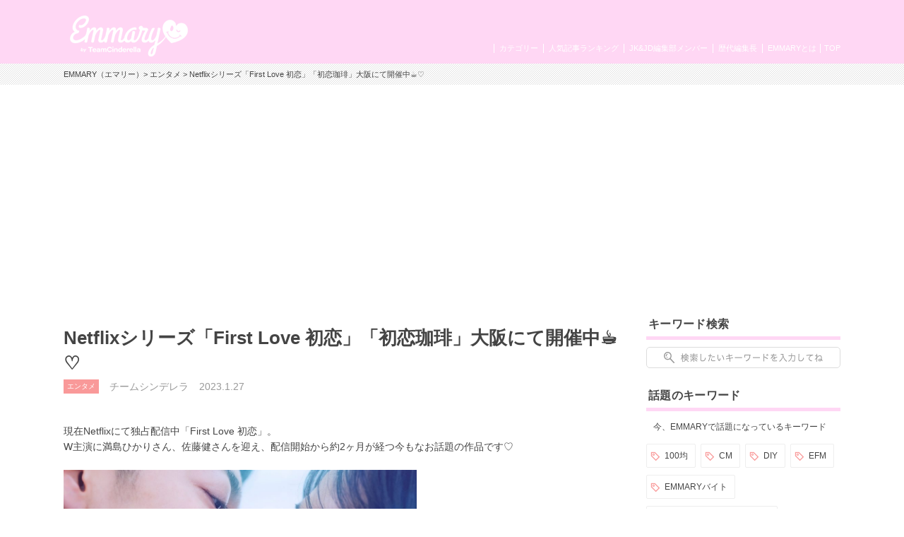

--- FILE ---
content_type: text/html; charset=UTF-8
request_url: https://emmary.jp/entertainment/20230127/
body_size: 10416
content:

<!doctype html>
<html>
<head>
<meta charset="UTF-8">
<meta name="viewport" content="width=device-width,initial-scale=1.0,user-scalable=no">
<link rel="manifest" href="/manifest.json">

<title>Netflixシリーズ「First Love 初恋」「初恋珈琲」大阪にて開催中☕♡ | EMMARY（エマリー） by TeamCinderella</title>
<meta name="description" content="昨年12月に東京・渋谷にて開催された「First Love 初恋」配信記念イベント「初恋珈琲」ポップアップでは、 １週間の開催(12/5〜12/11)で延べ6,000人以上のファンが訪れ、大好評を博しました✨   そこでこの度大阪での開催が決定！ 1月21日(土）〜1月22日(日)の期間、グランフロント大阪 うめきた広場 サブスペースにて現在開催中です☕♡">
<meta name="keywords" content="初恋,初恋カフェ,Netflix,FirstLove,初恋珈琲,大阪">
<meta name="robots" content="index,follow">
<meta name="apple-mobile-web-app-title" content="EMMARY" />
<meta name="google-site-verification" content="RUMI0VOR3o7LVgDaq2zYeGaNpcGfCADSFxNEAC06BKY" />
<!-- facebook ogp -->
<meta property="og:title" content="Netflixシリーズ「First Love 初恋」「初恋珈琲」大阪にて開催中☕♡" />
<meta property="og:type" content="article"/>
<meta property="og:url" content="https://emmary.jp/entertainment/20230127/" />
<meta property="og:image" content="https://emmary.jp/wp-content/uploads/2023/01/S__106774542.jpg" />
<meta property="og:site_name" content="EMMARY（エマリー）" />
<meta property="og:description" content="昨年12月に東京・渋谷にて開催された「First Love 初恋」配信記念イベント「初恋珈琲」ポップアップでは、 １週間の開催(12/5〜12/11)で延べ6,000人以上のファンが訪れ、大好評を博しました✨   そこでこの度大阪での開催が決定！ 1月21日(土）〜1月22日(日)の期間、グランフロント大阪 うめきた広場 サブスペースにて現在開催中です☕♡" />
<!-- facebook ogp -->
<!-- twitter card -->
<meta name="twitter:card" content="summary_large_image" />
<meta name="twitter:site" content="@emmary_mag" />
<meta name="twitter:title" content="Netflixシリーズ「First Love 初恋」「初恋珈琲」大阪にて開催中☕♡" />
<meta name="twitter:description" content="昨年12月に東京・渋谷にて開催された「First Love 初恋」配信記念イベント「初恋珈琲」ポップアップでは、 １週間の開催(12/5〜12/11)で延べ6,000人以上のファンが訪れ、大好評を博しました✨   そこでこの度大阪での開催が決定！ 1月21日(土）〜1月22日(日)の期間、グランフロント大阪 うめきた広場 サブスペースにて現在開催中です☕♡" />
<meta name="twitter:image" content="https://emmary.jp/wp-content/uploads/2023/01/S__106774542.jpg" />
<!-- twitter card -->
<link rel="canonical" href="https://emmary.jp/entertainment/20230127/"/>
<link rel="shortcut icon" href="https://emmary.jp/wp-content/themes/emmary/common/images/favicon.ico">
<link rel="apple-touch-icon" href="https://emmary.jp/wp-content/themes/emmary/common/images/webclipicon.png?180906">
<link rel="stylesheet" href="https://emmary.jp/wp-content/themes/emmary/common/css/style_renew4.css">
<link rel="stylesheet" href="https://emmary.jp/wp-content/themes/emmary/common/css/cms_styles.css">
<script src="https://ajax.googleapis.com/ajax/libs/jquery/1.10.2/jquery.min.js"></script>
<script src="https://emmary.jp/wp-content/themes/emmary/common/js/script.js"></script>
<script src="https://emmary.jp/wp-content/themes/emmary/common/js/scrolltopcontrol.js"></script>
<script>
window.addEventListener('load', function() {
  if ('serviceWorker' in navigator) {
    navigator.serviceWorker.register("/serviceWorker.js")
      .then(function(registration) {
        console.log("serviceWorker registed.");
      }).catch(function(error) {
        console.warn("serviceWorker error.", error);
      });
    }
  });

/*ユーザーアクションをイベントリスナーでキャッチ*/
self.addEventListener('beforeinstallprompt', function(e) {
// beforeinstallprompt Event fired
// e.userChoice will return a Promise.
//  var dataLayer = dataLayer || [];
  e.userChoice.then(function(choiceResult) {
    console.log(choiceResult.outcome);

    if(choiceResult.outcome == 'dismissed') {/*ユーザーがホームに追加しなかった場合*/
      console.log('User cancelled home screen install');
      ga('send','event','Abtest01','click','apply_sc_a', true );
    }
    else {/*ユーザーがホームに追加した場合*/
      console.log('User added to home screen');
      ga('send','event','Abtest01','click','apply_sc_b', true );
    }
  });
});
</script>
<script type="text/javascript">
  $(function(){
		$('#search_box input[type="text"]').keyup(function() {
			setPlaceholder($(this));
		});

  });

	$(window).on('load',function(){
	  setPlaceholder($('#search_box input[type="text"]'));
	});


	function setPlaceholder(element) {
		if (element.val().length <= 0) {
			element.css('background-image', 'url(https://emmary.jp/wp-content/themes/emmary/common/images/sp/placeholder.png)');
		} else {
			element.css('background-image', 'none');
		}
	}

</script>
<!--[if lt IE 9]>
<script src="https://html5shiv.googlecode.com/svn/trunk/html5.js"></script>
<![endif]-->
<meta name='robots' content='max-image-preview:large' />
<link rel='dns-prefetch' href='//fonts.googleapis.com' />
	<script type="text/javascript">
	jQuery(document).ready(function($){
		jQuery(document).on('click', '#searchsubmit', function() {
			if ($('#s.forpc').val() == '' && $('#s.forsp').val() == '') {
				return false;
			}
			if ($('#s.forpc').val() != '' && $('#search_box.pc').css('display') != 'none') {
				$('#searchform.forpc').submit();
			} else if ($('#s.forsp').val() != '' && $('#search_box.sp.tablet').css('display') != 'none') {
				$('#searchform.forsp').submit();
			}
	  });
	});
	</script>
<script type="application/json" id="wpp-json">

{"sampling_active":0,"sampling_rate":100,"ajax_url":"https:\/\/emmary.jp\/wp-json\/wordpress-popular-posts\/v1\/popular-posts","api_url":"https:\/\/emmary.jp\/wp-json\/wordpress-popular-posts","ID":94661,"token":"203e24c3bc","lang":0,"debug":0}

</script>
<script type="text/javascript" src="https://emmary.jp/wp-content/plugins/wordpress-popular-posts/assets/js/wpp.min.js?ver=6.4.2" id="wpp-js-js"></script>
            <style id="wpp-loading-animation-styles">@-webkit-keyframes bgslide{from{background-position-x:0}to{background-position-x:-200%}}@keyframes bgslide{from{background-position-x:0}to{background-position-x:-200%}}.wpp-widget-placeholder,.wpp-widget-block-placeholder,.wpp-shortcode-placeholder{margin:0 auto;width:60px;height:3px;background:#dd3737;background:linear-gradient(90deg,#dd3737 0%,#571313 10%,#dd3737 100%);background-size:200% auto;border-radius:3px;-webkit-animation:bgslide 1s infinite linear;animation:bgslide 1s infinite linear}</style>
            		<style type="text/css" id="wp-custom-css">
			.box26 {
    position: relative;
    margin: 2em 0;
    padding: 0.5em 1em;
    border: solid 3px #95ccff;
    border-radius: 8px;
}
.box26 .box-title {
    position: absolute;
    display: inline-block;
    top: -13px;
    left: 10px;
    padding: 0 9px;
    line-height: 1;
    font-size: 19px;
    background: #FFF;
    color: #95ccff;
    font-weight: bold;
}
.box26 p {
    margin: 0; 
    padding: 0;
}
.box27 {
    position: relative;
    margin: 2em 0;
    padding: 0.5em 1em;
    border: solid 3px #62c1ce;
}
.box27 .box-title {
    position: absolute;
    display: inline-block;
    top: -27px;
    left: -3px;
    padding: 0 9px;
    height: 25px;
    line-height: 25px;
    font-size: 17px;
    background: #62c1ce;
    color: #ffffff;
    font-weight: bold;
    border-radius: 5px 5px 0 0;
}
.box27 p {
    margin: 0; 
    padding: 0;
}		</style>
		
<!-- Google tag (gtag.js) GA4 maeda -->
<script async src="https://www.googletagmanager.com/gtag/js?id=G-4ZD882FRLR"></script>
<script>
  window.dataLayer = window.dataLayer || [];
  function gtag(){dataLayer.push(arguments);}
  gtag('js', new Date());

  gtag('config', 'G-4ZD882FRLR');
</script>

<!-- Google tag for google AdSense コード スニペット maeda20251113 -->
<script async src="https://pagead2.googlesyndication.com/pagead/js/adsbygoogle.js?client=ca-pub-4607122497821874" crossorigin="anonymous"></script>

<!-- Global site tag (gtag.js) - Google Analytics GA4以前　前田20230509
<script async src="https://www.googletagmanager.com/gtag/js?id=UA-146078476-1"></script>
<script>
   window.dataLayer = window.dataLayer || [];
   function gtag(){dataLayer.push(arguments);}
   gtag('js', new Date());

   gtag('config', 'UA-146078476-1');
</script>
-->
	
<script type="text/javascript" src="//js.rtoaster.jp/Rtoaster.js"></script>
<script type="text/javascript">
Rtoaster.init("RTA-24aa-43343dae3543");
Rtoaster.track();
</script>

</head>
<body data-rsssl=1>
<div id="wrapper">
  <header>
    <div id="headerInner">
      <p class="logoEmmary">
				<a href="https://emmary.jp">
					<img src="https://emmary.jp/wp-content/themes/emmary/common/images/logo_hd_emmary.png" alt="EMMARY（エマリー） JK&JDが発信するJKのためのWEBマガジン" class="pc">
					<img src="https://emmary.jp/wp-content/themes/emmary/common/images/sp/logo_hd_emmary.png" alt="EMMARY（エマリー） JK&JDが発信するJKのためのWEBマガジン" class="sp tablet">
				</a>
			</p>
<!--      <p class="hdText pc">JK&JDが発信するJKのためのWEBマガジン『エマリー』</p> -->
      <nav id="gnavi">
        <ul id="nav">
          <li class="naviTop"><a href="https://emmary.jp">TOP</a></li>
          <li><a href="https://emmary.jp/about/">EMMARYとは</a></li>
          <!-- <li><a href="https://emmary.jp/message/">編集長メッセージ</a></li> -->
          <!-- <li><a href="https://emmary.jp/chief_editor/nicole.html">歴代編集長</a></li> -->
          <!-- TODO: リンク先を歴代編集長一覧へ変更する場合は、前行を削除の上、次行のコメントアウトを解除して下さい。 -->
          <li><a href="https://emmary.jp/chief_editor/">歴代編集長</a></li>
          <li><a href="https://emmary.jp/member/">JK&JD編集部メンバー</a></li>
          <li><a href="https://emmary.jp/ranking/">人気記事ランキング</a></li>
          <li><a href="https://emmary.jp/category/">カテゴリー</a></li>
        </ul>
      </nav>
<!--      <nav id="subnavi" class="tablet sp"> 20240801maeda削除 -->
<!--        <ul> 20240801maeda削除 -->
<!--          <li><a href="https://emmary.jp/ranking/"><img src="https://emmary.jp/wp-content/themes/emmary/common/images/sp/subnavi_star.png" alt="">人気記事</a></li> -->
<!--          <li><a href="https://emmary.jp/category/"><img src="https://emmary.jp/wp-content/themes/emmary/common/images/sp/subnavi_category.png" alt="">カテゴリー</a></li> -->
<!--          <li><a href="https://emmary.jp/infomation/"><img src="https://emmary.jp/wp-content/themes/emmary/common/images/sp/subnavi_heart.png" alt="">お問い合せ</a></li> -->
<!--	  <li><a href="http://v6.advg.jp/adpv6/r/1gU_QJ9u" target="_blank"><img src="https://emmary.jp/wp-content/themes/emmary/common/images/sp/subnavi_heart.png" alt="">バイト探し</a></li> -->
<!--        </ul> 20240801maeda削除 -->
<!--      </nav> 20240801maeda削除 -->
    </div>
  </header>
<div id="breadcrumb" class="pc mb20">
<div id="breadcrumbInner">
<a href="https://emmary.jp">EMMARY（エマリー）</a>>
<a href="https://emmary.jp/category/entertainment.html" rel="category tag">エンタメ</a> >
Netflixシリーズ「First Love 初恋」「初恋珈琲」大阪にて開催中☕♡</div></div>

<div id="search_box" class="sp tablet">
	<form role="search" method="get" id="searchform" class="forsp" action="https://emmary.jp/">
		<div>
				<input type="text" value="" name="s" id="s" class="forsp" />
				<input type="hidden" value="post" name="post_type" id="post_type" />
				<input type="hidden" value="6" name="cat" id="cat" />
		</div>
	</form>
</div>
<div id="contents">
<div id="main">

<article>



  <h1 class="ttlArticleHeading">Netflixシリーズ「First Love 初恋」「初恋珈琲」大阪にて開催中☕♡</h1>
  <ul id="articleInfo" class="clearfix"><li class="icnCategory"><a href="https://emmary.jp/category/entertainment.html" rel="category tag">エンタメ</a></li>
  <li>チームシンデレラ</li>
  <li class="date">2023.1.27</li>
  </ul>
  <span role="presentation" dir="ltr"><br /></span><span role="presentation" dir="ltr">現在Netflixにて独占配信中</span><span role="presentation" dir="ltr">「</span><span role="presentation" dir="ltr">First Love</span><span role="presentation" dir="ltr"> </span><span role="presentation" dir="ltr">初恋」</span><span role="presentation" dir="ltr">。<br /></span><span role="presentation" dir="ltr">W</span><span role="presentation" dir="ltr">主演に満島ひかりさん、佐藤健さんを迎え、配信開始から約2ヶ月が経つ今もなお話題の作品です♡<br /></span><span role="presentation" dir="ltr"><br /><img fetchpriority="high" decoding="async" src="https://emmary.jp/wp-content/uploads/2023/01/JA_firstlove_main_kiss_vertical_27x40_rgb_post_1.jpg" alt="" width="500" height="741" class="cms-img alignnone wp-image-94662" srcset="https://emmary.jp/wp-content/uploads/2023/01/JA_firstlove_main_kiss_vertical_27x40_rgb_post_1.jpg 1470w, https://emmary.jp/wp-content/uploads/2023/01/JA_firstlove_main_kiss_vertical_27x40_rgb_post_1-1037x1536.jpg 1037w, https://emmary.jp/wp-content/uploads/2023/01/JA_firstlove_main_kiss_vertical_27x40_rgb_post_1-1382x2048.jpg 1382w" sizes="(max-width: 500px) 100vw, 500px" /><br /><br /></span><span role="presentation" dir="ltr">大ヒットした宇多田ヒカルさんの名曲「First Love」、その19年後に発表された「初恋」。<br />この2つの楽曲にインスパイアされ新しいストーリーを紡ぎ出す、Netflixシリーズ「First Love 初恋」。<br /><br />それは90年代後半と、ゼロ年代、そして現在の3つの時代が交錯し、20年余りに渡る忘れられない“初恋”の記憶をたどる一組の男女の物語。<br /></span><span role="presentation" dir="ltr">満島ひかりさんが演じるのは、CAを目指すも不慮の事故で運命に翻弄される野口也英。佐藤健さんは、航空自衛隊のパイロットになるも、現在は別の道を進む並木晴道を演じる。<br /><br /><br /><br />
<h2 class="heading_fft emcms fft" style="margin: 0 !important; padding: 0 !important;"><b>「First Love 初恋」配信記念イベント<br />「初恋珈琲」ポップアップの大阪開催が決定！</b></h2>
<div dir="ltr"><br />昨年12月に東京・渋谷にて開催された「First Love 初恋」配信記念イベント「初恋珈琲」ポップアップでは、<br />１週間の開催(12/5〜12/11)で延べ6,000人以上のファンが訪れ、大好評を博しました✨<br /><br /></div>
<div dir="ltr">そこでこの度大阪での開催が決定！<br />1月21日(土）〜1月22日(日)の期間、グランフロント大阪 うめきた広場 サブスペースにて現在開催中です☕♡</div>
<br /><img decoding="async" src="https://emmary.jp/wp-content/uploads/2023/01/S__106774533.jpg" alt="" width="500" height="366" class="cms-img alignnone wp-image-94664" /><br /><br /><br />実際に行ってきました✨<br />初日ということもあり、とてもにぎわっていました！<br /><br /><img decoding="async" src="https://emmary.jp/wp-content/uploads/2023/01/S__106774535.jpg" alt="" width="500" height="325" class="cms-img alignnone wp-image-94663" srcset="https://emmary.jp/wp-content/uploads/2023/01/S__106774535.jpg 1590w, https://emmary.jp/wp-content/uploads/2023/01/S__106774535-1536x997.jpg 1536w" sizes="(max-width: 500px) 100vw, 500px" /><br /><br />初恋の味をイメージした初恋珈琲の無料提供から、数量限定ブックレットの配布など、「First Love 初恋」の世界観を堪能することができますよ💐💗<br /><br /><img loading="lazy" decoding="async" src="https://emmary.jp/wp-content/uploads/2023/01/S__106774536.jpg" alt="" width="500" height="378" class="cms-img alignnone wp-image-94665" /><br /><br />社会現象化しているNetflixシリーズ「First Love 初恋」。<br />みなさんもぜひこの機会に「First Love 初恋」「初恋珈琲」ポップアップに行ってみてね🥰<br /><br /><br />【「First Love 初恋」初恋珈琲ポップアップ 概要】<br role="presentation" />● 期間：2023年1月21日(土）〜1月22日(日) AM11:00〜PM19:00<br role="presentation" />● 会場：グランフロント大阪 うめきた広場 サブスペース(〒530-0011 大阪府大阪市北区大深町4-1)<br role="presentation" />● 実施内容：①初恋珈琲の無料提供※<br role="presentation" />②「First Love 初恋」ブックレット配布※<br role="presentation" />③「First Love 初恋」ドロップ缶 配布※<br role="presentation" />④「First Love 初恋」ステッカー配布※<br role="presentation" />※なくなり次第終了となりますのでご了承ください。<br /><br /><br /></span><span role="presentation" dir="ltr">Netflix</span><span role="presentation" dir="ltr">シリーズ「</span><span role="presentation" dir="ltr">First Love</span><span role="presentation" dir="ltr"> </span><span role="presentation" dir="ltr">初恋」</span><br role="presentation" /><span role="presentation" dir="ltr">出演：</span><br role="presentation" /><span role="presentation" dir="ltr">満島ひかり</span><span role="presentation" dir="ltr"> </span><span role="presentation" dir="ltr">佐藤健</span><br role="presentation" /><span role="presentation" dir="ltr">八木莉可子</span><span role="presentation" dir="ltr"> </span><span role="presentation" dir="ltr">木戸大聖</span><br role="presentation" /><span role="presentation" dir="ltr">夏帆</span><span role="presentation" dir="ltr"> </span><span role="presentation" dir="ltr">美波</span><span role="presentation" dir="ltr"> </span><span role="presentation" dir="ltr">中尾明慶</span><br role="presentation" /><span role="presentation" dir="ltr">荒木飛羽</span><span role="presentation" dir="ltr"> </span><span role="presentation" dir="ltr">アオイヤマダ</span><br role="presentation" /><span role="presentation" dir="ltr">濱田岳</span><span role="presentation" dir="ltr"> </span><span role="presentation" dir="ltr">向井理</span><span role="presentation" dir="ltr"> </span><span role="presentation" dir="ltr">井浦新</span><span role="presentation" dir="ltr"> </span><span role="presentation" dir="ltr">小泉今日子</span><br role="presentation" /><span role="presentation" dir="ltr">Inspired by songs written and composed by Hikaru Utada /</span><span role="presentation" dir="ltr"> </span><span role="presentation" dir="ltr">宇多田ヒカル</span><br role="presentation" /><span role="presentation" dir="ltr">監督・脚本：寒竹ゆり</span><br role="presentation" /><span role="presentation" dir="ltr">エグゼクティブ・プロデューサー：坂本和隆</span><span role="presentation" dir="ltr">(Netflix</span><span role="presentation" dir="ltr">)</span><br role="presentation" /><span role="presentation" dir="ltr">プロデューサー：八尾香澄</span><br role="presentation" /><span role="presentation" dir="ltr">制作プロダクション：</span><span role="presentation" dir="ltr">C&amp;I</span><span role="presentation" dir="ltr">エンタテインメント</span><br role="presentation" /><span role="presentation" dir="ltr">原案・企画・製作：</span><span role="presentation" dir="ltr">Netflix</span><br role="presentation" /><span role="presentation" dir="ltr">配信：</span><span role="presentation" dir="ltr">Netflix</span><span role="presentation" dir="ltr">にて独占配信中<br /><br /></span>


<!--記事内バナー用モジュール-->

<div class="btnSNS clear">
  <ul>
    <li>
      <a href="http://twitter.com/share?url=https://emmary.jp/entertainment/20230127/&amp;text=Netflix%E3%82%B7%E3%83%AA%E3%83%BC%E3%82%BA%E3%80%8CFirst+Love+%E5%88%9D%E6%81%8B%E3%80%8D%E3%80%8C%E5%88%9D%E6%81%8B%E7%8F%88%E7%90%B2%E3%80%8D%E5%A4%A7%E9%98%AA%E3%81%AB%E3%81%A6%E9%96%8B%E5%82%AC%E4%B8%AD%E2%98%95%E2%99%A1" target="_blank">
      <img src="https://emmary.jp/wp-content/themes/emmary/common/images/btn_twitter.png" alt="Twitter"></a></li>
    <li><a href="line://msg/text/Netflix%E3%82%B7%E3%83%AA%E3%83%BC%E3%82%BA%E3%80%8CFirst+Love+%E5%88%9D%E6%81%8B%E3%80%8D%E3%80%8C%E5%88%9D%E6%81%8B%E7%8F%88%E7%90%B2%E3%80%8D%E5%A4%A7%E9%98%AA%E3%81%AB%E3%81%A6%E9%96%8B%E5%82%AC%E4%B8%AD%E2%98%95%E2%99%A1https://emmary.jp/entertainment/20230127/" target="_blank">
      <img src="https://emmary.jp/wp-content/themes/emmary/common/images/btn_line.png" alt="LINE"></a></li>
    <li>
      <a href="http://www.facebook.com/sharer.php?u=https://emmary.jp/entertainment/20230127/" target="_blank">
      <img src="https://emmary.jp/wp-content/themes/emmary/common/images/btn_facebook.png" alt="Facebook"></a></li>
  </ul>
</div>

<div id="boxWriter" class="clearfix">
<div class="photo">
<img src="https://emmary.jp/wp-content/uploads/2016/03/wrt_icn_cinderella.jpg" alt="チームシンデレラ">
</div>
<p class="txtName">チームシンデレラ</p>
<p class="profile">日本最大級の女子高校生＆女子大学生チーム『Team Cinderella』<br>シンデレラフェスを主催する約100名のJK&amp;JDメンバーが、交替で“イマドキ情報”をお届けします！</p>
<p class="txtLink"><a href="https://emmary.jp/member/cinderella.html">このライターの他の記事を見る</a></p>
</div>

</article>

<div id="boxRelation"><h2 class="ttlAside">関連記事</h2>
<div id="articleList">
<ul class="clearfix">
<li>
<a href="https://emmary.jp/entertainment/20260116-127525/">
<div class="thumbnail">
<img src="https://emmary.jp/wp-content/uploads/2026/01/S__167092274.jpg"  alt="" decoding="async" loading="lazy" /><h3 class="ttlArticle">平成レトロ＆Y2K好き必見！シュガーバニーズ×SPINNSコラボ...</h3><p class="writer">
ゆう</p>
<p class="date">2026.1.16</p>
</div>
</a>
</li>
<li>
<a href="https://emmary.jp/entertainment/20260115-127485/">
<div class="thumbnail">
<img src="https://emmary.jp/wp-content/uploads/2026/01/S__167026743.jpg"  alt="" decoding="async" loading="lazy" /><h3 class="ttlArticle">ちいかわベビー第2弾！ぬい活が捗る新作グッズであなたも推し活デビ...</h3><p class="writer">
ゆう</p>
<p class="date">2026.1.15</p>
</div>
</a>
</li>
<li>
<a href="https://emmary.jp/entertainment/20260108-127202/">
<div class="thumbnail">
<img src="https://emmary.jp/wp-content/uploads/2026/01/S__166682686.jpg"  alt="" decoding="async" loading="lazy" /><h3 class="ttlArticle">【instax™ &#8220;チェキ&#8221;】簡単にvl...</h3><p class="writer">
ゆう</p>
<p class="date">2026.1.13</p>
</div>
</a>
</li>

</ul>
</div>
</div>

</div><!-- main -->
<aside>

<div id="search_box" class="categoryList clearfix pc">
	<h2 class="ttlAside">キーワード検索</h2>
	<form role="search" method="get" id="searchform" class="forpc" action="https://emmary.jp/">
		<div>
				<input type="text" value="" name="s" id="s" class="forpc" />
				<input type="hidden" value="post" name="post_type" id="post_type" />
				<input type="hidden" value="6" name="cat" id="cat" />
		</div>
	</form>
</div>      <div id="sideKeyword" class="clearfix">
      <h2 class="ttlAside">話題のキーワード</h2>
      <span>今、EMMARYで話題になっているキーワード</span>
      <div class="clearfix">
      <ul>
                <li><a href="https://emmary.jp/keywords/hyakuenn.html">100均</a></li>
                    <li><a href="https://emmary.jp/keywords/cm.html">CM</a></li>
                    <li><a href="https://emmary.jp/keywords/diy.html">DIY</a></li>
                    <li><a href="https://emmary.jp/keywords/efm.html">EFM</a></li>
                    <li><a href="https://emmary.jp/keywords/emmarybaito.html">EMMARYバイト</a></li>
                    <li><a href="https://emmary.jp/keywords/emmaryprebaito.html">EMMARYプレミアムバイト</a></li>
                    <li><a href="https://emmary.jp/keywords/fb.html">Facebook</a></li>
                    <li><a href="https://emmary.jp/keywords/howto.html">How to</a></li>
                    <li><a href="https://emmary.jp/keywords/insta.html">Instagram</a></li>
                    <li><a href="https://emmary.jp/keywords/kpop.html">K-pop</a></li>
                </ul>
      </div>
      <p class="txtLink"><a href="/keywords/">キーワード一覧</a></p>
      </div>
      <!-- 20240807maeda 順番入れ替え -->
<div class="categoryList clearfix pc">
<h2 class="ttlAside">カテゴリー</h2>
<ul>


    <li><a href="https://emmary.jp/category/ngals.html" style="background-image:url(https://emmary.jp/wp-content/uploads/2025/10/cat_icn_ngals.png); background-repeat:no-repeat; background-position:3px 50%;">日経ギャルズ</a></li>

  
    <li><a href="https://emmary.jp/category/life.html" style="background-image:url(https://emmary.jp/wp-content/uploads/2016/05/cat_icn_life.png); background-repeat:no-repeat; background-position:3px 50%;">ライフスタイル</a></li>

  
    <li><a href="https://emmary.jp/category/beauty.html" style="background-image:url(https://emmary.jp/wp-content/themes/emmary/common/images/icn_beauty.png); background-repeat:no-repeat; background-position:3px 6px;">ビューティー</a></li>

  
    <li><a href="https://emmary.jp/category/cinderellafes.html" style="background-image:url(https://emmary.jp/wp-content/uploads/2019/12/cat_icn_cinderellafes.png); background-repeat:no-repeat; background-position:3px 50%;">シンデレラフェス</a></li>

  
    <li><a href="https://emmary.jp/category/entertainment.html" style="background-image:url(https://emmary.jp/wp-content/themes/emmary/common/images/icn_entertainment.png); background-repeat:no-repeat; background-position:3px 5px;">エンタメ</a></li>

  
    <li><a href="https://emmary.jp/category/etc.html" style="background-image:url(); background-repeat:no-repeat; background-position:3px 50%;">その他</a></li>

  
</ul>
</div>
<div id="sideRanking" class="clearfix wppranking">
<h2 class="ttlAside">人気記事ランキング</h2>
<ul class="clearfix">
<li><a href="https://emmary.jp/entertainment/20201014/" title="100均で材料が揃っちゃう！  キンブレシートの作り方🌼"><div class="thumbnail"><img src="https://emmary.jp/wp-content/uploads/2020/10/S__65019912.jpg" alt="" decoding="async" loading="lazy"><img src="https://emmary.jp/wp-content/themes/emmary/common/images/img_rank01.png" alt="1位" class="rank"><h3 class="ttlArticle">100均で材料が揃っちゃう！  キンブレシートの作り方🌼</h3><p class="writer">ほの</p><p class="date">2020.10.14</p></div></a></li><li><a href="https://emmary.jp/entertainment/20241211-112274/" title="現場に持っていきたい！ぷっくりネームボードの作り方🎀〜不器用なJDが挑戦してみた〜"><div class="thumbnail"><img src="https://emmary.jp/wp-content/uploads/2024/12/S__151420938.jpg" alt="" decoding="async" loading="lazy"><img src="https://emmary.jp/wp-content/themes/emmary/common/images/img_rank02.png" alt="2位" class="rank"><h3 class="ttlArticle">現場に持っていきたい！ぷっくりネームボードの作り方🎀〜不器用なJDが挑戦してみた〜</h3><p class="writer">ゆう</p><p class="date">2025.9.14</p></div></a></li><li><a href="https://emmary.jp/life/20190928/" title="アイドル現場で使える❤《コール》を覚えてライブに行こう！使用頻度順にご紹介！"><div class="thumbnail"><img src="https://emmary.jp/wp-content/uploads/2019/09/7ai.jpg" alt="" decoding="async" loading="lazy"><img src="https://emmary.jp/wp-content/themes/emmary/common/images/img_rank03.png" alt="3位" class="rank"><h3 class="ttlArticle">アイドル現場で使える❤《コール》を覚えてライブに行こう！使用頻度順にご紹介！</h3><p class="writer">あみのｻﾝ</p><p class="date">2019.9.28</p></div></a></li></ul>
<p class="txtLink"><a href="https://emmary.jp/ranking/">ランキング一覧を見る</a></p></div>
  <div id="sideRanking" class="clearfix"><h2 class="ttlAside">編集部オススメ記事</h2><ul class="clearfix">
    <li>
  <a href="https://emmary.jp/emmary/20251024-123071/">
    <div class="thumbnail">
    <img src="https://emmary.jp/wp-content/uploads/2025/10/MG_2999_0-scaled.jpg"  alt="" decoding="async" loading="lazy" srcset="https://emmary.jp/wp-content/uploads/2025/10/MG_2999_0-scaled.jpg 2560w, https://emmary.jp/wp-content/uploads/2025/10/MG_2999_0-1536x1024.jpg 1536w, https://emmary.jp/wp-content/uploads/2025/10/MG_2999_0-2048x1365.jpg 2048w" sizes="(max-width: 128px) 100vw, 128px" />        <h2 class="ttlArticle">映画『恋に至る病』初日舞台挨拶レポート💛🎥</h2>    <p class="writer">あき</p>
    <p class="date">2025.10.24</p>
    </div>
  </a><!-- #post-## -->
</li>
    <li>
  <a href="https://emmary.jp/emmary/20251022-122930/">
    <div class="thumbnail">
    <img src="https://emmary.jp/wp-content/uploads/2025/10/1b50ed78cb929699f1d44738fc7c20f2.jpg"  alt="" decoding="async" loading="lazy" />        <h2 class="ttlArticle">「冷え」と「むくみ」に！【ゴリラのひとつかみ】🦍💥</h2>    <p class="writer">あかり</p>
    <p class="date">2025.10.23</p>
    </div>
  </a><!-- #post-## -->
</li>
    <li>
  <a href="https://emmary.jp/oshikatsu/20250924-122300/">
    <div class="thumbnail">
    <img src="https://emmary.jp/wp-content/uploads/2025/09/e40f9ad1f2887b061f17db921ab661f6.jpg"  alt="" decoding="async" loading="lazy" srcset="https://emmary.jp/wp-content/uploads/2025/09/e40f9ad1f2887b061f17db921ab661f6.jpg 1920w, https://emmary.jp/wp-content/uploads/2025/09/e40f9ad1f2887b061f17db921ab661f6-1536x864.jpg 1536w" sizes="(max-width: 128px) 100vw, 128px" />        <h2 class="ttlArticle">今韓国いる子行く子注目‼️サンリオの日焼けシリーズとオリヤンがコ...</h2>    <p class="writer">あき</p>
    <p class="date">2025.9.24</p>
    </div>
  </a><!-- #post-## -->
</li>
    </ul>
  </div>
<!--広告設置用モジュール-->
<div class="categoryList clearfix tablet sp">
<h2 class="ttlAside">カテゴリー</h2>
<ul>

    <li><a href="https://emmary.jp/category/ngals.html" style="background-image:url(https://emmary.jp/wp-content/uploads/2025/10/cat_icn_ngals.png); background-repeat:no-repeat; background-position:3px 50%;">日経ギャルズ</a></li>
      <li><a href="https://emmary.jp/category/life.html" style="background-image:url(https://emmary.jp/wp-content/uploads/2016/05/cat_icn_life.png); background-repeat:no-repeat; background-position:3px 50%;">ライフスタイル</a></li>
      <li><a href="https://emmary.jp/category/beauty.html" style="background-image:url(https://emmary.jp/wp-content/themes/emmary/common/images/icn_beauty.png); background-repeat:no-repeat; background-position:3px 6px;">ビューティー</a></li>
      <li><a href="https://emmary.jp/category/cinderellafes.html" style="background-image:url(https://emmary.jp/wp-content/uploads/2019/12/cat_icn_cinderellafes.png); background-repeat:no-repeat; background-position:3px 50%;">シンデレラフェス</a></li>
      <li><a href="https://emmary.jp/category/entertainment.html" style="background-image:url(https://emmary.jp/wp-content/themes/emmary/common/images/icn_entertainment.png); background-repeat:no-repeat; background-position:3px 5px;">エンタメ</a></li>
      <li><a href="https://emmary.jp/category/etc.html" style="background-image:url(); background-repeat:no-repeat; background-position:3px 50%;">その他</a></li>
  </ul>
</div>
</aside>
</div><!-- .contents -->
</div></div>
<footer><div id="footerEmmary">
<div class="footerEmmaryInner pc tablet">
      <ul class="clearfix">
        <li><a href="https://twitter.com/emmary_mag" target="_blank"><img src="https://emmary.jp/wp-content/themes/emmary/common/images/bn_twitter.png" alt="EMMARY公式ツイッター"></a></li>
        <li class="bnInstagram"><a href="http://instagram.com/emmary_mag" target="_blank"><img src="https://emmary.jp/wp-content/themes/emmary/common/images/bn_instagram.png" alt="EMMARY公式インスタグラム"></a></li>
        <li class="bnJkTwitter"><a href="https://twitter.com/jk_writers" target="_blank"><img src="https://emmary.jp/wp-content/themes/emmary/common/images/bn_jk_twitter.png" alt="JK&JD編集部ツイッター"></a></li>
      </ul>
    </div>
    <div class="footerEmmaryInner sp">
      <ul class="clearfix">
        <li><a href="https://twitter.com/emmary_mag" target="_blank"><img src="https://emmary.jp/wp-content/themes/emmary/common/images/sp/bn_twitter.png" alt="EMMARY公式ツイッター"></a></li>
        <li class="bnInstagram"><a href="http://instagram.com/emmary_mag" target="_blank"><img src="https://emmary.jp/wp-content/themes/emmary/common/images/sp/bn_instagram.png" alt="EMMARY公式インスタグラム"></a></li>
      </ul>
    </div>
    <div class="bnJkTwitter sp"><a href="https://twitter.com/jk_writers" target="_blank"><img src="https://emmary.jp/wp-content/themes/emmary/common/images/sp/bn_jk_twitter.png" alt="JK&JD編集部ツイッター"></a></div>
    <div class="logoEmmary"> <img src="https://emmary.jp/wp-content/themes/emmary/common/images/logo_ft_emmary.png" alt="EMMARY（エマリー）"> </div>
  </div>
  <div id="footerSupporter">
    <ul id="ftNavi">
      <li class="first"><a href="http://www.mmproducts.co.jp/" target="_blank">運営会社</a></li>
      <li><a href="https://emmary.jp/terms/">利用規約</a></li>
      <li><a href="http://www.mmproducts.co.jp/privacy/privacy.pdf" target="_blank">個人情報保護方針</a></li>
      <li><a href="https://emmary.jp/infomation/">EMMARYへのお問い合わせ</a></li>
    </ul>
  </div>
  <div id="footerCopyright">
    <p>&copy;MEDIA MIX PRODUCTS. CO., LTD.</p>
  </div>
</footer>
<!-- Google Tag Manager -->
<noscript><iframe src="//www.googletagmanager.com/ns.html?id=GTM-TNL7TB" height="0" width="0" style="display:none;visibility:hidden"></iframe></noscript>
<script>(function(w,d,s,l,i){w[l]=w[l]||[];w[l].push({'gtm.start':
new Date().getTime(),event:'gtm.js'});var f=d.getElementsByTagName(s)[0],
j=d.createElement(s),dl=l!='dataLayer'?'&l='+l:'';j.async=true;j.src=
'//www.googletagmanager.com/gtm.js?id='+i+dl;f.parentNode.insertBefore(j,f);
})(window,document,'script','dataLayer','GTM-TNL7TB');</script>
<!-- End Google Tag Manager -->
<!-- Yahoo Tag Manager -->
<script type="text/javascript">
  (function () {
    var tagjs = document.createElement("script");
    var s = document.getElementsByTagName("script")[0];
    tagjs.async = true;
    tagjs.src = "//s.yjtag.jp/tag.js#site=09aGHjp,M7Is3gx,6tN0yPC";
    s.parentNode.insertBefore(tagjs, s);
  }());
  
  $(function(){
    if ($('#search_box').css('display') != 'none') {
        $('#search_box').next().css('padding-top','160px');
    }
  });
    
</script>
<noscript>
  <iframe src="//b.yjtag.jp/iframe?c=09aGHjp,M7Is3gx,6tN0yPC" width="1" height="1" frameborder="0" scrolling="no" marginheight="0" marginwidth="0"></iframe>
</noscript>
<!-- End Yahoo Tag Manager -->

<script type="text/javascript" src="//js.rtoaster.jp/Rtoaster.Popup.js"></script>
<script type="text/javascript">
  Rtoaster.Popup.register("emr_popup");  
  Rtoaster.recommendNow("emr_popup");  
</script>

</body>
</html>


--- FILE ---
content_type: text/html; charset=utf-8
request_url: https://www.google.com/recaptcha/api2/aframe
body_size: 266
content:
<!DOCTYPE HTML><html><head><meta http-equiv="content-type" content="text/html; charset=UTF-8"></head><body><script nonce="AAOa_fdL4Jip1U-7R9bh4g">/** Anti-fraud and anti-abuse applications only. See google.com/recaptcha */ try{var clients={'sodar':'https://pagead2.googlesyndication.com/pagead/sodar?'};window.addEventListener("message",function(a){try{if(a.source===window.parent){var b=JSON.parse(a.data);var c=clients[b['id']];if(c){var d=document.createElement('img');d.src=c+b['params']+'&rc='+(localStorage.getItem("rc::a")?sessionStorage.getItem("rc::b"):"");window.document.body.appendChild(d);sessionStorage.setItem("rc::e",parseInt(sessionStorage.getItem("rc::e")||0)+1);localStorage.setItem("rc::h",'1768703054643');}}}catch(b){}});window.parent.postMessage("_grecaptcha_ready", "*");}catch(b){}</script></body></html>